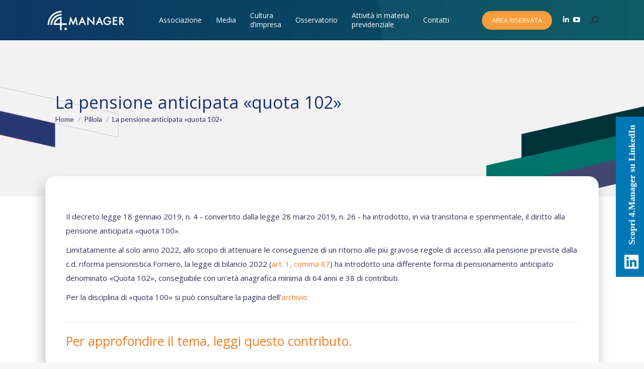

--- FILE ---
content_type: text/html;charset=UTF-8
request_url: https://www.4manager.org/pillola/la-pensione-anticipata-quota-102/
body_size: 67337
content:
<!DOCTYPE html>
<!--[if !(IE 6) | !(IE 7) | !(IE 8)  ]><!-->
<html lang="it-IT" prefix="og: http://ogp.me/ns#" class="no-js">
<!--<![endif]-->
<head>
	<meta charset="UTF-8" />
		<meta name="viewport" content="width=device-width, initial-scale=1, maximum-scale=1, user-scalable=0">
		<meta name="theme-color" content="#f99e3a"/>	<link rel="profile" href="https://gmpg.org/xfn/11" />
	<meta name='robots' content='index, follow, max-image-preview:large, max-snippet:-1, max-video-preview:-1' />
	<style>img:is([sizes="auto" i], [sizes^="auto," i]) { contain-intrinsic-size: 3000px 1500px }</style>
	
<!-- Easy Social Share Buttons for WordPress v.10.5 https://socialsharingplugin.com -->
<!-- / Easy Social Share Buttons for WordPress -->

	<title>La pensione anticipata «quota 102» - 4manager</title>
	<link rel="canonical" href="https://www.4manager.org/pillola/la-pensione-anticipata-quota-102/" />
	<meta property="og:locale" content="it_IT" />
	<meta property="og:type" content="article" />
	<meta property="og:title" content="La pensione anticipata «quota 102»" />
	<meta property="og:description" content="Il decreto legge 18 gennaio 2019, n. 4 - convertito dalla legge 28 marzo 2019, n. 26 - ha introdotto, in via transitoria e sperimentale, il diritto alla pensione anticipata «quota 100». Limitatamente al solo anno 2022, allo scopo di attenuare le conseguenze di un ritorno alle più gravose regole di accesso alla pensione previste dalla c.d. riforma pensionistica Fornero, la legge di bilancio 2022 (art. 1, comma 87) ha introdotto una differente forma di pensionamento anticipato denominato «Quota 102», conseguibile con un’età anagrafica minima di 64 anni e 38 di contributi. Per la disciplina di «quota 100» si può" />
	<meta property="og:url" content="https://www.4manager.org/pillola/la-pensione-anticipata-quota-102/" />
	<meta property="og:site_name" content="4manager" />
	<meta property="article:modified_time" content="2022-02-22T14:26:58+00:00" />
	<meta name="twitter:card" content="summary_large_image" />
	<meta name="twitter:title" content="La pensione anticipata «quota 102»" />
	<meta name="twitter:description" content="Il decreto legge 18 gennaio 2019, n. 4 - convertito dalla legge 28 marzo 2019, n. 26 - ha introdotto, in via transitoria e sperimentale, il diritto alla pensione anticipata «quota 100». Limitatamente al solo anno 2022, allo scopo di attenuare le conseguenze di un ritorno alle più gravose regole di accesso alla pensione previste dalla c.d. riforma pensionistica Fornero, la legge di bilancio 2022 (art. 1, comma 87) ha introdotto una differente forma di pensionamento anticipato denominato «Quota 102», conseguibile con un’età anagrafica minima di 64 anni e 38 di contributi. Per la disciplina di «quota 100» si può" />
	<meta name="twitter:label1" content="Tempo di lettura stimato" />
	<meta name="twitter:data1" content="1 minuto" />
	<script type="application/ld+json" class="yoast-schema-graph">{"@context":"https://schema.org","@graph":[{"@type":"WebPage","@id":"https://www.4manager.org/pillola/la-pensione-anticipata-quota-102/","url":"https://www.4manager.org/pillola/la-pensione-anticipata-quota-102/","name":"La pensione anticipata «quota 102» - 4manager","isPartOf":{"@id":"https://www.4manager.org/#website"},"datePublished":"2022-01-24T10:50:08+00:00","dateModified":"2022-02-22T14:26:58+00:00","breadcrumb":{"@id":"https://www.4manager.org/pillola/la-pensione-anticipata-quota-102/#breadcrumb"},"inLanguage":"it-IT","potentialAction":[{"@type":"ReadAction","target":["https://www.4manager.org/pillola/la-pensione-anticipata-quota-102/"]}]},{"@type":"BreadcrumbList","@id":"https://www.4manager.org/pillola/la-pensione-anticipata-quota-102/#breadcrumb","itemListElement":[{"@type":"ListItem","position":1,"name":"Home","item":"https://www.4manager.org/"},{"@type":"ListItem","position":2,"name":"Pillola","item":"https://www.4manager.org/pillola/"},{"@type":"ListItem","position":3,"name":"La pensione anticipata «quota 102»"}]},{"@type":"WebSite","@id":"https://www.4manager.org/#website","url":"https://www.4manager.org/","name":"4manager","description":"Sostiene la crescita dei manager e delle imprese","potentialAction":[{"@type":"SearchAction","target":{"@type":"EntryPoint","urlTemplate":"https://www.4manager.org/?s={search_term_string}"},"query-input":{"@type":"PropertyValueSpecification","valueRequired":true,"valueName":"search_term_string"}}],"inLanguage":"it-IT"}]}</script>


<link rel='dns-prefetch' href='//cdn.jsdelivr.net' />
<link rel='dns-prefetch' href='//fonts.googleapis.com' />
<link rel="alternate" type="application/rss+xml" title="4manager &raquo; Feed" href="https://www.4manager.org/feed/" />
<script>
window._wpemojiSettings = {"baseUrl":"https:\/\/s.w.org\/images\/core\/emoji\/16.0.1\/72x72\/","ext":".png","svgUrl":"https:\/\/s.w.org\/images\/core\/emoji\/16.0.1\/svg\/","svgExt":".svg","source":{"concatemoji":"https:\/\/www.4manager.org\/wp-includes\/js\/wp-emoji-release.min.js"}};
/*! This file is auto-generated */
!function(s,n){var o,i,e;function c(e){try{var t={supportTests:e,timestamp:(new Date).valueOf()};sessionStorage.setItem(o,JSON.stringify(t))}catch(e){}}function p(e,t,n){e.clearRect(0,0,e.canvas.width,e.canvas.height),e.fillText(t,0,0);var t=new Uint32Array(e.getImageData(0,0,e.canvas.width,e.canvas.height).data),a=(e.clearRect(0,0,e.canvas.width,e.canvas.height),e.fillText(n,0,0),new Uint32Array(e.getImageData(0,0,e.canvas.width,e.canvas.height).data));return t.every(function(e,t){return e===a[t]})}function u(e,t){e.clearRect(0,0,e.canvas.width,e.canvas.height),e.fillText(t,0,0);for(var n=e.getImageData(16,16,1,1),a=0;a<n.data.length;a++)if(0!==n.data[a])return!1;return!0}function f(e,t,n,a){switch(t){case"flag":return n(e,"\ud83c\udff3\ufe0f\u200d\u26a7\ufe0f","\ud83c\udff3\ufe0f\u200b\u26a7\ufe0f")?!1:!n(e,"\ud83c\udde8\ud83c\uddf6","\ud83c\udde8\u200b\ud83c\uddf6")&&!n(e,"\ud83c\udff4\udb40\udc67\udb40\udc62\udb40\udc65\udb40\udc6e\udb40\udc67\udb40\udc7f","\ud83c\udff4\u200b\udb40\udc67\u200b\udb40\udc62\u200b\udb40\udc65\u200b\udb40\udc6e\u200b\udb40\udc67\u200b\udb40\udc7f");case"emoji":return!a(e,"\ud83e\udedf")}return!1}function g(e,t,n,a){var r="undefined"!=typeof WorkerGlobalScope&&self instanceof WorkerGlobalScope?new OffscreenCanvas(300,150):s.createElement("canvas"),o=r.getContext("2d",{willReadFrequently:!0}),i=(o.textBaseline="top",o.font="600 32px Arial",{});return e.forEach(function(e){i[e]=t(o,e,n,a)}),i}function t(e){var t=s.createElement("script");t.src=e,t.defer=!0,s.head.appendChild(t)}"undefined"!=typeof Promise&&(o="wpEmojiSettingsSupports",i=["flag","emoji"],n.supports={everything:!0,everythingExceptFlag:!0},e=new Promise(function(e){s.addEventListener("DOMContentLoaded",e,{once:!0})}),new Promise(function(t){var n=function(){try{var e=JSON.parse(sessionStorage.getItem(o));if("object"==typeof e&&"number"==typeof e.timestamp&&(new Date).valueOf()<e.timestamp+604800&&"object"==typeof e.supportTests)return e.supportTests}catch(e){}return null}();if(!n){if("undefined"!=typeof Worker&&"undefined"!=typeof OffscreenCanvas&&"undefined"!=typeof URL&&URL.createObjectURL&&"undefined"!=typeof Blob)try{var e="postMessage("+g.toString()+"("+[JSON.stringify(i),f.toString(),p.toString(),u.toString()].join(",")+"));",a=new Blob([e],{type:"text/javascript"}),r=new Worker(URL.createObjectURL(a),{name:"wpTestEmojiSupports"});return void(r.onmessage=function(e){c(n=e.data),r.terminate(),t(n)})}catch(e){}c(n=g(i,f,p,u))}t(n)}).then(function(e){for(var t in e)n.supports[t]=e[t],n.supports.everything=n.supports.everything&&n.supports[t],"flag"!==t&&(n.supports.everythingExceptFlag=n.supports.everythingExceptFlag&&n.supports[t]);n.supports.everythingExceptFlag=n.supports.everythingExceptFlag&&!n.supports.flag,n.DOMReady=!1,n.readyCallback=function(){n.DOMReady=!0}}).then(function(){return e}).then(function(){var e;n.supports.everything||(n.readyCallback(),(e=n.source||{}).concatemoji?t(e.concatemoji):e.wpemoji&&e.twemoji&&(t(e.twemoji),t(e.wpemoji)))}))}((window,document),window._wpemojiSettings);
</script>
<link rel='stylesheet' id='nouislider-css' href='https://www.4manager.org/wp-content/plugins/arforms-form-builder/css/nouislider.css' media='all' />
<style id='wp-emoji-styles-inline-css'>

	img.wp-smiley, img.emoji {
		display: inline !important;
		border: none !important;
		box-shadow: none !important;
		height: 1em !important;
		width: 1em !important;
		margin: 0 0.07em !important;
		vertical-align: -0.1em !important;
		background: none !important;
		padding: 0 !important;
	}
</style>
<style id='classic-theme-styles-inline-css'>
/*! This file is auto-generated */
.wp-block-button__link{color:#fff;background-color:#32373c;border-radius:9999px;box-shadow:none;text-decoration:none;padding:calc(.667em + 2px) calc(1.333em + 2px);font-size:1.125em}.wp-block-file__button{background:#32373c;color:#fff;text-decoration:none}
</style>
<style id='global-styles-inline-css'>
:root{--wp--preset--aspect-ratio--square: 1;--wp--preset--aspect-ratio--4-3: 4/3;--wp--preset--aspect-ratio--3-4: 3/4;--wp--preset--aspect-ratio--3-2: 3/2;--wp--preset--aspect-ratio--2-3: 2/3;--wp--preset--aspect-ratio--16-9: 16/9;--wp--preset--aspect-ratio--9-16: 9/16;--wp--preset--color--black: #000000;--wp--preset--color--cyan-bluish-gray: #abb8c3;--wp--preset--color--white: #FFF;--wp--preset--color--pale-pink: #f78da7;--wp--preset--color--vivid-red: #cf2e2e;--wp--preset--color--luminous-vivid-orange: #ff6900;--wp--preset--color--luminous-vivid-amber: #fcb900;--wp--preset--color--light-green-cyan: #7bdcb5;--wp--preset--color--vivid-green-cyan: #00d084;--wp--preset--color--pale-cyan-blue: #8ed1fc;--wp--preset--color--vivid-cyan-blue: #0693e3;--wp--preset--color--vivid-purple: #9b51e0;--wp--preset--color--accent: #f99e3a;--wp--preset--color--dark-gray: #111;--wp--preset--color--light-gray: #767676;--wp--preset--gradient--vivid-cyan-blue-to-vivid-purple: linear-gradient(135deg,rgba(6,147,227,1) 0%,rgb(155,81,224) 100%);--wp--preset--gradient--light-green-cyan-to-vivid-green-cyan: linear-gradient(135deg,rgb(122,220,180) 0%,rgb(0,208,130) 100%);--wp--preset--gradient--luminous-vivid-amber-to-luminous-vivid-orange: linear-gradient(135deg,rgba(252,185,0,1) 0%,rgba(255,105,0,1) 100%);--wp--preset--gradient--luminous-vivid-orange-to-vivid-red: linear-gradient(135deg,rgba(255,105,0,1) 0%,rgb(207,46,46) 100%);--wp--preset--gradient--very-light-gray-to-cyan-bluish-gray: linear-gradient(135deg,rgb(238,238,238) 0%,rgb(169,184,195) 100%);--wp--preset--gradient--cool-to-warm-spectrum: linear-gradient(135deg,rgb(74,234,220) 0%,rgb(151,120,209) 20%,rgb(207,42,186) 40%,rgb(238,44,130) 60%,rgb(251,105,98) 80%,rgb(254,248,76) 100%);--wp--preset--gradient--blush-light-purple: linear-gradient(135deg,rgb(255,206,236) 0%,rgb(152,150,240) 100%);--wp--preset--gradient--blush-bordeaux: linear-gradient(135deg,rgb(254,205,165) 0%,rgb(254,45,45) 50%,rgb(107,0,62) 100%);--wp--preset--gradient--luminous-dusk: linear-gradient(135deg,rgb(255,203,112) 0%,rgb(199,81,192) 50%,rgb(65,88,208) 100%);--wp--preset--gradient--pale-ocean: linear-gradient(135deg,rgb(255,245,203) 0%,rgb(182,227,212) 50%,rgb(51,167,181) 100%);--wp--preset--gradient--electric-grass: linear-gradient(135deg,rgb(202,248,128) 0%,rgb(113,206,126) 100%);--wp--preset--gradient--midnight: linear-gradient(135deg,rgb(2,3,129) 0%,rgb(40,116,252) 100%);--wp--preset--font-size--small: 13px;--wp--preset--font-size--medium: 20px;--wp--preset--font-size--large: 36px;--wp--preset--font-size--x-large: 42px;--wp--preset--spacing--20: 0.44rem;--wp--preset--spacing--30: 0.67rem;--wp--preset--spacing--40: 1rem;--wp--preset--spacing--50: 1.5rem;--wp--preset--spacing--60: 2.25rem;--wp--preset--spacing--70: 3.38rem;--wp--preset--spacing--80: 5.06rem;--wp--preset--shadow--natural: 6px 6px 9px rgba(0, 0, 0, 0.2);--wp--preset--shadow--deep: 12px 12px 50px rgba(0, 0, 0, 0.4);--wp--preset--shadow--sharp: 6px 6px 0px rgba(0, 0, 0, 0.2);--wp--preset--shadow--outlined: 6px 6px 0px -3px rgba(255, 255, 255, 1), 6px 6px rgba(0, 0, 0, 1);--wp--preset--shadow--crisp: 6px 6px 0px rgba(0, 0, 0, 1);}:where(.is-layout-flex){gap: 0.5em;}:where(.is-layout-grid){gap: 0.5em;}body .is-layout-flex{display: flex;}.is-layout-flex{flex-wrap: wrap;align-items: center;}.is-layout-flex > :is(*, div){margin: 0;}body .is-layout-grid{display: grid;}.is-layout-grid > :is(*, div){margin: 0;}:where(.wp-block-columns.is-layout-flex){gap: 2em;}:where(.wp-block-columns.is-layout-grid){gap: 2em;}:where(.wp-block-post-template.is-layout-flex){gap: 1.25em;}:where(.wp-block-post-template.is-layout-grid){gap: 1.25em;}.has-black-color{color: var(--wp--preset--color--black) !important;}.has-cyan-bluish-gray-color{color: var(--wp--preset--color--cyan-bluish-gray) !important;}.has-white-color{color: var(--wp--preset--color--white) !important;}.has-pale-pink-color{color: var(--wp--preset--color--pale-pink) !important;}.has-vivid-red-color{color: var(--wp--preset--color--vivid-red) !important;}.has-luminous-vivid-orange-color{color: var(--wp--preset--color--luminous-vivid-orange) !important;}.has-luminous-vivid-amber-color{color: var(--wp--preset--color--luminous-vivid-amber) !important;}.has-light-green-cyan-color{color: var(--wp--preset--color--light-green-cyan) !important;}.has-vivid-green-cyan-color{color: var(--wp--preset--color--vivid-green-cyan) !important;}.has-pale-cyan-blue-color{color: var(--wp--preset--color--pale-cyan-blue) !important;}.has-vivid-cyan-blue-color{color: var(--wp--preset--color--vivid-cyan-blue) !important;}.has-vivid-purple-color{color: var(--wp--preset--color--vivid-purple) !important;}.has-black-background-color{background-color: var(--wp--preset--color--black) !important;}.has-cyan-bluish-gray-background-color{background-color: var(--wp--preset--color--cyan-bluish-gray) !important;}.has-white-background-color{background-color: var(--wp--preset--color--white) !important;}.has-pale-pink-background-color{background-color: var(--wp--preset--color--pale-pink) !important;}.has-vivid-red-background-color{background-color: var(--wp--preset--color--vivid-red) !important;}.has-luminous-vivid-orange-background-color{background-color: var(--wp--preset--color--luminous-vivid-orange) !important;}.has-luminous-vivid-amber-background-color{background-color: var(--wp--preset--color--luminous-vivid-amber) !important;}.has-light-green-cyan-background-color{background-color: var(--wp--preset--color--light-green-cyan) !important;}.has-vivid-green-cyan-background-color{background-color: var(--wp--preset--color--vivid-green-cyan) !important;}.has-pale-cyan-blue-background-color{background-color: var(--wp--preset--color--pale-cyan-blue) !important;}.has-vivid-cyan-blue-background-color{background-color: var(--wp--preset--color--vivid-cyan-blue) !important;}.has-vivid-purple-background-color{background-color: var(--wp--preset--color--vivid-purple) !important;}.has-black-border-color{border-color: var(--wp--preset--color--black) !important;}.has-cyan-bluish-gray-border-color{border-color: var(--wp--preset--color--cyan-bluish-gray) !important;}.has-white-border-color{border-color: var(--wp--preset--color--white) !important;}.has-pale-pink-border-color{border-color: var(--wp--preset--color--pale-pink) !important;}.has-vivid-red-border-color{border-color: var(--wp--preset--color--vivid-red) !important;}.has-luminous-vivid-orange-border-color{border-color: var(--wp--preset--color--luminous-vivid-orange) !important;}.has-luminous-vivid-amber-border-color{border-color: var(--wp--preset--color--luminous-vivid-amber) !important;}.has-light-green-cyan-border-color{border-color: var(--wp--preset--color--light-green-cyan) !important;}.has-vivid-green-cyan-border-color{border-color: var(--wp--preset--color--vivid-green-cyan) !important;}.has-pale-cyan-blue-border-color{border-color: var(--wp--preset--color--pale-cyan-blue) !important;}.has-vivid-cyan-blue-border-color{border-color: var(--wp--preset--color--vivid-cyan-blue) !important;}.has-vivid-purple-border-color{border-color: var(--wp--preset--color--vivid-purple) !important;}.has-vivid-cyan-blue-to-vivid-purple-gradient-background{background: var(--wp--preset--gradient--vivid-cyan-blue-to-vivid-purple) !important;}.has-light-green-cyan-to-vivid-green-cyan-gradient-background{background: var(--wp--preset--gradient--light-green-cyan-to-vivid-green-cyan) !important;}.has-luminous-vivid-amber-to-luminous-vivid-orange-gradient-background{background: var(--wp--preset--gradient--luminous-vivid-amber-to-luminous-vivid-orange) !important;}.has-luminous-vivid-orange-to-vivid-red-gradient-background{background: var(--wp--preset--gradient--luminous-vivid-orange-to-vivid-red) !important;}.has-very-light-gray-to-cyan-bluish-gray-gradient-background{background: var(--wp--preset--gradient--very-light-gray-to-cyan-bluish-gray) !important;}.has-cool-to-warm-spectrum-gradient-background{background: var(--wp--preset--gradient--cool-to-warm-spectrum) !important;}.has-blush-light-purple-gradient-background{background: var(--wp--preset--gradient--blush-light-purple) !important;}.has-blush-bordeaux-gradient-background{background: var(--wp--preset--gradient--blush-bordeaux) !important;}.has-luminous-dusk-gradient-background{background: var(--wp--preset--gradient--luminous-dusk) !important;}.has-pale-ocean-gradient-background{background: var(--wp--preset--gradient--pale-ocean) !important;}.has-electric-grass-gradient-background{background: var(--wp--preset--gradient--electric-grass) !important;}.has-midnight-gradient-background{background: var(--wp--preset--gradient--midnight) !important;}.has-small-font-size{font-size: var(--wp--preset--font-size--small) !important;}.has-medium-font-size{font-size: var(--wp--preset--font-size--medium) !important;}.has-large-font-size{font-size: var(--wp--preset--font-size--large) !important;}.has-x-large-font-size{font-size: var(--wp--preset--font-size--x-large) !important;}
:where(.wp-block-post-template.is-layout-flex){gap: 1.25em;}:where(.wp-block-post-template.is-layout-grid){gap: 1.25em;}
:where(.wp-block-columns.is-layout-flex){gap: 2em;}:where(.wp-block-columns.is-layout-grid){gap: 2em;}
:root :where(.wp-block-pullquote){font-size: 1.5em;line-height: 1.6;}
</style>
<link rel='stylesheet' id='zwan-framework-css' href='https://www.4manager.org/wp-content/mu-plugins/zwan-framework/public/css/zwan-framework-public.css' media='all' />
<link rel='stylesheet' id='contact-form-7-css' href='https://www.4manager.org/wp-content/plugins/contact-form-7/includes/css/styles.css' media='all' />
<link rel='stylesheet' id='italy-html5-map-style-css' href='https://www.4manager.org/wp-content/plugins/italyhtmlmap/static/css/map.css' media='all' />
<link rel='stylesheet' id='selda-privacy-policy-css' href='https://www.4manager.org/wp-content/plugins/selda-privacy-policy/public/css/selda-privacy-policy-public.css' media='all' />
<link rel='stylesheet' id='webinar-lead-acquisition-css' href='https://www.4manager.org/wp-content/plugins/webinar-lead-acquisition/public/css/webinar-lead-acquisition-public.css' media='all' />
<link rel='stylesheet' id='the7-font-css' href='https://www.4manager.org/wp-content/themes/dt-the7/fonts/icomoon-the7-font/icomoon-the7-font.min.css' media='all' />
<link rel='stylesheet' id='the7-awesome-fonts-css' href='https://www.4manager.org/wp-content/themes/dt-the7/fonts/FontAwesome/css/all.min.css' media='all' />
<link rel='stylesheet' id='the7-Defaults-css' href='https://www.4manager.org/wp-content/uploads/smile_fonts/Defaults/Defaults.css' media='all' />
<link rel='stylesheet' id='subscribe-forms-css-css' href='https://www.4manager.org/wp-content/plugins/easy-social-share-buttons3/assets/modules/subscribe-forms.min.css' media='all' />
<link rel='stylesheet' id='click2tweet-css-css' href='https://www.4manager.org/wp-content/plugins/easy-social-share-buttons3/assets/modules/click-to-tweet.min.css' media='all' />
<link rel='stylesheet' id='easy-social-share-buttons-css' href='https://www.4manager.org/wp-content/plugins/easy-social-share-buttons3/assets/css/easy-social-share-buttons.min.css' media='all' />
<style id='easy-social-share-buttons-inline-css'>
.essb_links .essb_link_mastodon { --essb-network: #6364ff;}
</style>
<link rel='stylesheet' id='rhc-print-css-css' href='https://www.4manager.org/wp-content/plugins/calendarize-it/css/print.css' media='all' />
<link rel='stylesheet' id='calendarizeit-css' href='https://www.4manager.org/wp-content/plugins/calendarize-it/css/frontend.min.css' media='all' />
<link rel='stylesheet' id='rhc-last-minue-css' href='https://www.4manager.org/wp-content/plugins/calendarize-it/css/last_minute_fixes.css' media='all' />
<link rel='stylesheet' id='dt-web-fonts-css' href='https://fonts.googleapis.com/css?family=Roboto:400,500,600,700%7COpen+Sans:400,600,700%7CLato:400,600,700' media='all' />
<link rel='stylesheet' id='dt-main-css' href='https://www.4manager.org/wp-content/themes/dt-the7/css/main.min.css' media='all' />
<style id='dt-main-inline-css'>
body #load {
  display: block;
  height: 100%;
  overflow: hidden;
  position: fixed;
  width: 100%;
  z-index: 9901;
  opacity: 1;
  visibility: visible;
  transition: all .35s ease-out;
}
.load-wrap {
  width: 100%;
  height: 100%;
  background-position: center center;
  background-repeat: no-repeat;
  text-align: center;
  display: -ms-flexbox;
  display: -ms-flex;
  display: flex;
  -ms-align-items: center;
  -ms-flex-align: center;
  align-items: center;
  -ms-flex-flow: column wrap;
  flex-flow: column wrap;
  -ms-flex-pack: center;
  -ms-justify-content: center;
  justify-content: center;
}
.load-wrap > svg {
  position: absolute;
  top: 50%;
  left: 50%;
  transform: translate(-50%,-50%);
}
#load {
  background: var(--the7-elementor-beautiful-loading-bg,#ffffff);
  --the7-beautiful-spinner-color2: var(--the7-beautiful-spinner-color,rgba(51,51,51,0.25));
}

</style>
<link rel='stylesheet' id='the7-custom-scrollbar-css' href='https://www.4manager.org/wp-content/themes/dt-the7/lib/custom-scrollbar/custom-scrollbar.min.css' media='all' />
<link rel='stylesheet' id='the7-wpbakery-css' href='https://www.4manager.org/wp-content/themes/dt-the7/css/wpbakery.min.css' media='all' />
<link rel='stylesheet' id='the7-core-css' href='https://www.4manager.org/wp-content/plugins/dt-the7-core/assets/css/post-type.min.css' media='all' />
<link rel='stylesheet' id='the7-css-vars-css' href='https://www.4manager.org/wp-content/uploads/the7-css/css-vars.css' media='all' />
<link rel='stylesheet' id='dt-custom-css' href='https://www.4manager.org/wp-content/uploads/the7-css/custom.css' media='all' />
<link rel='stylesheet' id='dt-media-css' href='https://www.4manager.org/wp-content/uploads/the7-css/media.css' media='all' />
<link rel='stylesheet' id='the7-mega-menu-css' href='https://www.4manager.org/wp-content/uploads/the7-css/mega-menu.css' media='all' />
<link rel='stylesheet' id='the7-elements-albums-portfolio-css' href='https://www.4manager.org/wp-content/uploads/the7-css/the7-elements-albums-portfolio.css' media='all' />
<link rel='stylesheet' id='the7-elements-css' href='https://www.4manager.org/wp-content/uploads/the7-css/post-type-dynamic.css' media='all' />
<link rel='stylesheet' id='style-css' href='https://www.4manager.org/wp-content/themes/4manager/style.css' media='all' />
<link rel='stylesheet' id='arflite-forms0-css' href='https://www.4manager.org/?plugin=ARFormslite&#038;controller=settings' media='all' />
<script data-cfasync="false" src="https://www.4manager.org/wp-includes/js/jquery/jquery.min.js" id="jquery-core-js"></script>
<script data-cfasync="false" src="https://www.4manager.org/wp-includes/js/jquery/jquery-migrate.min.js" id="jquery-migrate-js"></script>
<script src="https://cdn.jsdelivr.net/npm/sweetalert2@9" id="swal-js"></script>
<script id="zwan-framework-js-extra">
var ZWAN = {"config":{"last_tab":"","force_login":"","force_login_redirect":"https:\/\/www.4manager.org\/wp-login.php","disable_gutenberg":"","disable_adminbar":"1","custom_body_classes":[""],"whitelabel":"IWS","selda_privacy_policy_menu":"","selda_privacy_policy_if":"","selda_privacy_policy_url":"https:\/\/www.industriawelfaresalute.it\/","gtm":"UA-102273525-2","gtm_config":"","dsn":"","addons_jquery_plugins":{"jquery_modal":""},"themes_the7_registered":"1","themes_the7_disable_header":"","themes_the7_disable_sidebar":"","themes_the7_breadcrumb_home_hide":"","themes_the7_breadcrumb_home_label":"","webinar_lead_acquisition_form_list":"14876","webinar_lead_acquisition_action":"redirect","webinar_lead_acquisition_redirection":"https:\/\/www.4manager.org\/intelligenza-artificiale-streaming","webinar_lead_acquisition_cookie":"intelligenza_artificiale","webinar_lead_acquisition_cookie_expiration":"3","webinar_lead_acquisition_submission_prevent_class":"#intelligenza_artificiale","zwan_plugins_calendarize_menu":"","zwan_plugins_calendarize_single_event":{"hide-event-details":""},"zwan_plugins_calendarize_calendar_inputs":[]},"URL":{"admin":"https:\/\/www.4manager.org\/wp-admin\/","admin_url":"https:\/\/www.4manager.org\/wp-admin\/","ajax_url":"https:\/\/www.4manager.org\/wp-admin\/admin-ajax.php","rest":"https:\/\/www.4manager.org\/wp-json","site":"https:\/\/www.4manager.org","site_url":"https:\/\/www.4manager.org"}};
</script>
<script src="https://www.4manager.org/wp-content/mu-plugins/zwan-framework/public/js/zwan-framework-public.js" id="zwan-framework-js"></script>
<script data-cfasync="false" src="https://www.4manager.org/wp-includes/js/dist/hooks.min.js" id="wp-hooks-js"></script>
<script data-cfasync="false" src="https://www.4manager.org/wp-includes/js/dist/i18n.min.js" id="wp-i18n-js"></script>
<script id="wp-i18n-js-after">
wp.i18n.setLocaleData( { 'text direction\u0004ltr': [ 'ltr' ] } );
</script>
<script src="https://www.4manager.org/wp-content/plugins/italyhtmlmap/static/js/jquery.nicescroll.js" id="italy-html5-map-nicescroll-js"></script>
<script src="https://www.4manager.org/wp-content/plugins/selda-privacy-policy/public/js/selda-privacy-policy-public.js" id="selda-privacy-policy-js"></script>
<script src="https://www.4manager.org/wp-content/plugins/webinar-lead-acquisition/public/js/js.cookie.min.js" id="cookie-handler-js"></script>
<script id="webinar-lead-acquisition-js-extra">
var WLA = {"url":"https:\/\/www.4manager.org\/wp-json\/selda\/webinar-lead-acquisition\/data","submissionSelector":"#intelligenza_artificiale","cookieName":"intelligenza_artificiale","cookieValue":"visited","cookieExpiration":"3","cookieDomain":"https:\/\/www.4manager.org","redirect":"https:\/\/www.4manager.org\/intelligenza-artificiale-streaming"};
</script>
<script src="https://www.4manager.org/wp-content/plugins/webinar-lead-acquisition/public/js/webinar-lead-acquisition-public.js" id="webinar-lead-acquisition-js"></script>
<script src="https://www.4manager.org/wp-content/plugins/calendarize-it/js/bootstrap.min.js" id="bootstrap-js"></script>
<script src="https://www.4manager.org/wp-content/plugins/calendarize-it/js/bootstrap-select.js" id="bootstrap-select-js"></script>
<script src="https://www.4manager.org/wp-content/plugins/calendarize-it/js/moment.js" id="rhc-moment-js"></script>
<script data-cfasync="false" src="https://www.4manager.org/wp-includes/js/jquery/ui/core.min.js" id="jquery-ui-core-js"></script>
<script data-cfasync="false" src="https://www.4manager.org/wp-includes/js/jquery/ui/accordion.min.js" id="jquery-ui-accordion-js"></script>
<script data-cfasync="false" src="https://www.4manager.org/wp-includes/js/jquery/ui/mouse.min.js" id="jquery-ui-mouse-js"></script>
<script data-cfasync="false" src="https://www.4manager.org/wp-includes/js/jquery/ui/slider.min.js" id="jquery-ui-slider-js"></script>
<script data-cfasync="false" src="https://www.4manager.org/wp-includes/js/jquery/ui/resizable.min.js" id="jquery-ui-resizable-js"></script>
<script data-cfasync="false" src="https://www.4manager.org/wp-includes/js/jquery/ui/draggable.min.js" id="jquery-ui-draggable-js"></script>
<script data-cfasync="false" src="https://www.4manager.org/wp-includes/js/jquery/ui/controlgroup.min.js" id="jquery-ui-controlgroup-js"></script>
<script data-cfasync="false" src="https://www.4manager.org/wp-includes/js/jquery/ui/checkboxradio.min.js" id="jquery-ui-checkboxradio-js"></script>
<script data-cfasync="false" src="https://www.4manager.org/wp-includes/js/jquery/ui/button.min.js" id="jquery-ui-button-js"></script>
<script data-cfasync="false" src="https://www.4manager.org/wp-includes/js/jquery/ui/dialog.min.js" id="jquery-ui-dialog-js"></script>
<script data-cfasync="false" src="https://www.4manager.org/wp-includes/js/jquery/ui/tabs.min.js" id="jquery-ui-tabs-js"></script>
<script data-cfasync="false" src="https://www.4manager.org/wp-includes/js/jquery/ui/sortable.min.js" id="jquery-ui-sortable-js"></script>
<script data-cfasync="false" src="https://www.4manager.org/wp-includes/js/jquery/ui/droppable.min.js" id="jquery-ui-droppable-js"></script>
<script data-cfasync="false" src="https://www.4manager.org/wp-includes/js/jquery/ui/datepicker.min.js" id="jquery-ui-datepicker-js"></script>
<script id="jquery-ui-datepicker-js-after">
jQuery(function(jQuery){jQuery.datepicker.setDefaults({"closeText":"Chiudi","currentText":"Oggi","monthNames":["Gennaio","Febbraio","Marzo","Aprile","Maggio","Giugno","Luglio","Agosto","Settembre","Ottobre","Novembre","Dicembre"],"monthNamesShort":["Gen","Feb","Mar","Apr","Mag","Giu","Lug","Ago","Set","Ott","Nov","Dic"],"nextText":"Prossimo","prevText":"Precedente","dayNames":["domenica","luned\u00ec","marted\u00ec","mercoled\u00ec","gioved\u00ec","venerd\u00ec","sabato"],"dayNamesShort":["Dom","Lun","Mar","Mer","Gio","Ven","Sab"],"dayNamesMin":["D","L","M","M","G","V","S"],"dateFormat":"d MM yy","firstDay":1,"isRTL":false});});
</script>
<script data-cfasync="false" src="https://www.4manager.org/wp-includes/js/jquery/ui/menu.min.js" id="jquery-ui-menu-js"></script>
<script data-cfasync="false" src="https://www.4manager.org/wp-includes/js/dist/dom-ready.min.js" id="wp-dom-ready-js"></script>
<script id="wp-a11y-js-translations">
( function( domain, translations ) {
	var localeData = translations.locale_data[ domain ] || translations.locale_data.messages;
	localeData[""].domain = domain;
	wp.i18n.setLocaleData( localeData, domain );
} )( "default", {"translation-revision-date":"2025-07-11 21:26:12+0000","generator":"GlotPress\/4.0.1","domain":"messages","locale_data":{"messages":{"":{"domain":"messages","plural-forms":"nplurals=2; plural=n != 1;","lang":"it"},"Notifications":["Notifiche"]}},"comment":{"reference":"wp-includes\/js\/dist\/a11y.js"}} );
</script>
<script data-cfasync="false" src="https://www.4manager.org/wp-includes/js/dist/a11y.min.js" id="wp-a11y-js"></script>
<script data-cfasync="false" src="https://www.4manager.org/wp-includes/js/jquery/ui/autocomplete.min.js" id="jquery-ui-autocomplete-js"></script>
<script src="https://www.4manager.org/wp-content/plugins/calendarize-it/js/deprecated.js" id="jquery-ui-wp-js"></script>
<script id="calendarize-js-extra">
var RHC = {"ajaxurl":"https:\/\/www.4manager.org\/","mobile_width":"480","last_modified":"739bcfa37252c1d32dd150676c1c43e8","tooltip_details":[],"visibility_check":"1","gmt_offset":"1","disable_event_link":"0","rhc_options":{}};
</script>
<script src="https://www.4manager.org/wp-content/plugins/calendarize-it/js/frontend.min.js" id="calendarize-js"></script>
<script src="https://maps.google.com/maps/api/js?libraries=places&amp;key=AIzaSyBMOByymF63wWZVRbrwtvHHEO5IfEb513Q" id="google-api3-js"></script>
<script src="https://www.4manager.org/wp-content/plugins/calendarize-it/js/rhc_gmap3.js" id="rhc_gmap3-js"></script>
<script id="dt-above-fold-js-extra">
var dtLocal = {"themeUrl":"https:\/\/www.4manager.org\/wp-content\/themes\/dt-the7","passText":"Per visualizzare questo post protetto, inserisci la password qui sotto:","moreButtonText":{"loading":"Caricamento...","loadMore":"Carica ancora"},"postID":"11024","ajaxurl":"https:\/\/www.4manager.org\/wp-admin\/admin-ajax.php","REST":{"baseUrl":"https:\/\/www.4manager.org\/wp-json\/the7\/v1","endpoints":{"sendMail":"\/send-mail"}},"contactMessages":{"required":"One or more fields have an error. Please check and try again.","terms":"Accetta la privacy policy.","fillTheCaptchaError":"Riempi il captcha."},"captchaSiteKey":"","ajaxNonce":"759907e3c0","pageData":"","themeSettings":{"smoothScroll":"off","lazyLoading":false,"desktopHeader":{"height":80},"ToggleCaptionEnabled":"disabled","ToggleCaption":"Navigation","floatingHeader":{"showAfter":94,"showMenu":true,"height":80,"logo":{"showLogo":true,"html":"<img class=\" preload-me\" src=\"https:\/\/www.4manager.org\/wp-content\/uploads\/2020\/06\/logo_4.manager_bianco.png\" srcset=\"https:\/\/www.4manager.org\/wp-content\/uploads\/2020\/06\/logo_4.manager_bianco.png 200w, https:\/\/www.4manager.org\/wp-content\/uploads\/2020\/06\/logo_4.manager_bianco@2x.png 400w\" width=\"200\" height=\"50\"   sizes=\"200px\" alt=\"4manager\" \/>","url":"https:\/\/www.4manager.org\/"}},"topLine":{"floatingTopLine":{"logo":{"showLogo":false,"html":""}}},"mobileHeader":{"firstSwitchPoint":1040,"secondSwitchPoint":778,"firstSwitchPointHeight":60,"secondSwitchPointHeight":60,"mobileToggleCaptionEnabled":"disabled","mobileToggleCaption":"Menu"},"stickyMobileHeaderFirstSwitch":{"logo":{"html":"<img class=\" preload-me\" src=\"https:\/\/www.4manager.org\/wp-content\/uploads\/2020\/06\/logo_4.manager.png\" srcset=\"https:\/\/www.4manager.org\/wp-content\/uploads\/2020\/06\/logo_4.manager.png 200w, https:\/\/www.4manager.org\/wp-content\/uploads\/2020\/06\/logo_4.manager@2x.png 400w\" width=\"200\" height=\"61\"   sizes=\"200px\" alt=\"4manager\" \/>"}},"stickyMobileHeaderSecondSwitch":{"logo":{"html":"<img class=\" preload-me\" src=\"https:\/\/www.4manager.org\/wp-content\/uploads\/2020\/06\/logo_4.manager.png\" srcset=\"https:\/\/www.4manager.org\/wp-content\/uploads\/2020\/06\/logo_4.manager.png 200w, https:\/\/www.4manager.org\/wp-content\/uploads\/2020\/06\/logo_4.manager@2x.png 400w\" width=\"200\" height=\"61\"   sizes=\"200px\" alt=\"4manager\" \/>"}},"sidebar":{"switchPoint":992},"boxedWidth":"1280px"},"VCMobileScreenWidth":"768"};
var dtShare = {"shareButtonText":{"facebook":"Condividi su Facebook","twitter":"Share on X","pinterest":"Pin it","linkedin":"Condividi su Linkedin","whatsapp":"Condividi su Whatsapp"},"overlayOpacity":"85"};
</script>
<script src="https://www.4manager.org/wp-content/themes/dt-the7/js/above-the-fold.min.js" id="dt-above-fold-js"></script>
<script></script><script id="essb-inline-js"></script><link rel='shortlink' href='https://www.4manager.org/?p=11024' />
		<!-- Global site tag (gtag.js) - Google Analytics -->
		<script async src="https://www.googletagmanager.com/gtag/js?id=UA-102273525-2"></script>
		<script>
		  window.dataLayer = window.dataLayer || [];
		  function gtag(){dataLayer.push(arguments);}
		  gtag('js', new Date());

		  gtag('config', 'UA-102273525-2', {});
		</script>
		
<!-- Start cookieyes banner --> <script id="cookieyes" type="text/javascript" src="https://cdn-cookieyes.com/client_data/4d4f613d9710cf9c8d7673bf/script.js"></script> <!-- End cookieyes banner --><script type='text/javascript'>
				jQuery(document).ready(function($) {
				var ult_smooth_speed = 480;
				var ult_smooth_step = 80;
				$('html').attr('data-ult_smooth_speed',ult_smooth_speed).attr('data-ult_smooth_step',ult_smooth_step);
				});
			</script>        <div class="fab-wrapper">
            <a target="_blank" href="https://www.linkedin.com/company/4-manager/?originalSubdomain=it">
                <img class="fab-image" src="/wp-content/uploads/2020/10/logo-linkedin.png" width="30px">
                <span> Scopri 4.Manager su LinkedIn</span>
            </a>
        </div>

<style data-type="vc_custom-css">iframe {
    display: none;
}

h3.vc_custom_heading.vc_custom_1591180127469 {
    display: none;
}</style><script type="text/javascript" id="the7-loader-script">
document.addEventListener("DOMContentLoaded", function(event) {
	var load = document.getElementById("load");
	if(!load.classList.contains('loader-removed')){
		var removeLoading = setTimeout(function() {
			load.className += " loader-removed";
		}, 300);
	}
});
</script>
		<link rel="icon" href="https://www.4manager.org/wp-content/uploads/2020/06/favicon.png" type="image/png" sizes="16x16"/><link rel="icon" href="https://www.4manager.org/wp-content/uploads/2020/06/favicon@2x.png" type="image/png" sizes="32x32"/><script>function setREVStartSize(e){
			//window.requestAnimationFrame(function() {
				window.RSIW = window.RSIW===undefined ? window.innerWidth : window.RSIW;
				window.RSIH = window.RSIH===undefined ? window.innerHeight : window.RSIH;
				try {
					var pw = document.getElementById(e.c).parentNode.offsetWidth,
						newh;
					pw = pw===0 || isNaN(pw) || (e.l=="fullwidth" || e.layout=="fullwidth") ? window.RSIW : pw;
					e.tabw = e.tabw===undefined ? 0 : parseInt(e.tabw);
					e.thumbw = e.thumbw===undefined ? 0 : parseInt(e.thumbw);
					e.tabh = e.tabh===undefined ? 0 : parseInt(e.tabh);
					e.thumbh = e.thumbh===undefined ? 0 : parseInt(e.thumbh);
					e.tabhide = e.tabhide===undefined ? 0 : parseInt(e.tabhide);
					e.thumbhide = e.thumbhide===undefined ? 0 : parseInt(e.thumbhide);
					e.mh = e.mh===undefined || e.mh=="" || e.mh==="auto" ? 0 : parseInt(e.mh,0);
					if(e.layout==="fullscreen" || e.l==="fullscreen")
						newh = Math.max(e.mh,window.RSIH);
					else{
						e.gw = Array.isArray(e.gw) ? e.gw : [e.gw];
						for (var i in e.rl) if (e.gw[i]===undefined || e.gw[i]===0) e.gw[i] = e.gw[i-1];
						e.gh = e.el===undefined || e.el==="" || (Array.isArray(e.el) && e.el.length==0)? e.gh : e.el;
						e.gh = Array.isArray(e.gh) ? e.gh : [e.gh];
						for (var i in e.rl) if (e.gh[i]===undefined || e.gh[i]===0) e.gh[i] = e.gh[i-1];
											
						var nl = new Array(e.rl.length),
							ix = 0,
							sl;
						e.tabw = e.tabhide>=pw ? 0 : e.tabw;
						e.thumbw = e.thumbhide>=pw ? 0 : e.thumbw;
						e.tabh = e.tabhide>=pw ? 0 : e.tabh;
						e.thumbh = e.thumbhide>=pw ? 0 : e.thumbh;
						for (var i in e.rl) nl[i] = e.rl[i]<window.RSIW ? 0 : e.rl[i];
						sl = nl[0];
						for (var i in nl) if (sl>nl[i] && nl[i]>0) { sl = nl[i]; ix=i;}
						var m = pw>(e.gw[ix]+e.tabw+e.thumbw) ? 1 : (pw-(e.tabw+e.thumbw)) / (e.gw[ix]);
						newh =  (e.gh[ix] * m) + (e.tabh + e.thumbh);
					}
					var el = document.getElementById(e.c);
					if (el!==null && el) el.style.height = newh+"px";
					el = document.getElementById(e.c+"_wrapper");
					if (el!==null && el) {
						el.style.height = newh+"px";
						el.style.display = "block";
					}
				} catch(e){
					console.log("Failure at Presize of Slider:" + e)
				}
			//});
		  };</script>
		<style id="wp-custom-css">
			/*Detail title*/
.title {
	font-weight:600;
}
.title:before {
    content: ".";
    font-size: 80px;
    color: #007167;
		margin-right:5px;
}


.fc-event-inner {
    background: rgb(255, 221, 0) !important;
    color: #000 !important;
}

.fc-event {
     border: 0 !important;
}
span.fc-event-time {
    display: none;
}

.fc-event-title { 
    line-height: 10px !important;
}

#eu-cookie-bar {
	font-size: 15px !important;
	padding: 11px 0px 11px 0px !important
}


/*Box*/
.box {
    background: #fff;
    border-radius: 15px;
    padding: 20px;
    box-shadow: -3px 15px 25px 0 #1111114a;
    display: flex;
    transition: transform .2s;
    height: 120px;
    justify-content: space-between;
    align-items: center;
}

.box:hover {
    transform: scale(1.1);
}



.descrizione h2 {
    font-weight: 600;
    text-transform: uppercase;
    font-size: 20px;
    line-height: 24px;
}

.descrizione p {
    font-size: 15px !important;
    line-height: 24px;
    color: #32325d;
    width: 100%;
}


/*breadcrumbs*/
.menu a {

    color: #c585b9;
    text-transform: uppercase;
    font-size: 15px;
    font-weight: 700;
}

.menu {
    text-align: right;
}

.item-video, .item-comunicati, .item-stampa{
    border-radius:20px !important;
}

/* Template: Dettaglio evento */
.events-template-default #content {
	padding: 0 25px;
}
.events-template-default .shadow {
	border-radius: 20px;
}

.events-template-default img.attachment- {
	margin: -20px 0 20px;
	border-radius: 20px 20px 0 0;
}
.events-template-default .rhc-title {
	margin-bottom: 10px;
	color: #f99f3a;
	text-transform: uppercase;
	font-weight: bold !important;
	font-size: 21px !important;
}
.events-template-default .rhc-info-cell {
	margin: 5px 0;
}

.vc_btn3.vc_btn3-style-custom {
    background-image: none !important;

}

select#post-type {
    margin-bottom: 0px !important;
}

.rhc-organizer-details .fe-extrainfo-label {
    display: none;
}

.label_organizer{
	margin-bottom:-6px !important;
  margin-top:15px !important;
}		</style>
		<noscript><style> .wpb_animate_when_almost_visible { opacity: 1; }</style></noscript><style id='the7-custom-inline-css' type='text/css'>
.sub-nav .menu-item i.fa,
.sub-nav .menu-item i.fas,
.sub-nav .menu-item i.far,
.sub-nav .menu-item i.fab {
	text-align: center;
	width: 1.25em;
}
</style>
<meta property="og:title" content="La pensione anticipata «quota 102»" />
<meta property="og:description" content="" />
</head>
<body data-rsssl=1 id="the7-body" class="wp-singular pillola-template-default single single-pillola postid-11024 wp-embed-responsive wp-theme-dt-the7 wp-child-theme-4manager  the7-core-ver-2.7.11 no-comments dt-responsive-on right-mobile-menu-close-icon ouside-menu-close-icon mobile-hamburger-close-bg-enable mobile-hamburger-close-bg-hover-enable fade-medium-mobile-menu-close-icon fade-medium-menu-close-icon srcset-enabled btn-flat custom-btn-color custom-btn-hover-color phantom-sticky phantom-shadow-decoration phantom-custom-logo-on sticky-mobile-header top-header first-switch-logo-left first-switch-menu-right second-switch-logo-left second-switch-menu-right right-mobile-menu layzr-loading-on popup-message-style the7-ver-12.6.0 dt-fa-compatibility essb-10.5 wpb-js-composer js-comp-ver-8.5 vc_responsive">
<div id="load" class="spinner-loader">
	<div class="load-wrap"><style type="text/css">
    [class*="the7-spinner-animate-"]{
        animation: spinner-animation 1s cubic-bezier(1,1,1,1) infinite;
        x:46.5px;
        y:40px;
        width:7px;
        height:20px;
        fill:var(--the7-beautiful-spinner-color2);
        opacity: 0.2;
    }
    .the7-spinner-animate-2{
        animation-delay: 0.083s;
    }
    .the7-spinner-animate-3{
        animation-delay: 0.166s;
    }
    .the7-spinner-animate-4{
         animation-delay: 0.25s;
    }
    .the7-spinner-animate-5{
         animation-delay: 0.33s;
    }
    .the7-spinner-animate-6{
         animation-delay: 0.416s;
    }
    .the7-spinner-animate-7{
         animation-delay: 0.5s;
    }
    .the7-spinner-animate-8{
         animation-delay: 0.58s;
    }
    .the7-spinner-animate-9{
         animation-delay: 0.666s;
    }
    .the7-spinner-animate-10{
         animation-delay: 0.75s;
    }
    .the7-spinner-animate-11{
        animation-delay: 0.83s;
    }
    .the7-spinner-animate-12{
        animation-delay: 0.916s;
    }
    @keyframes spinner-animation{
        from {
            opacity: 1;
        }
        to{
            opacity: 0;
        }
    }
</style>
<svg width="75px" height="75px" xmlns="http://www.w3.org/2000/svg" viewBox="0 0 100 100" preserveAspectRatio="xMidYMid">
	<rect class="the7-spinner-animate-1" rx="5" ry="5" transform="rotate(0 50 50) translate(0 -30)"></rect>
	<rect class="the7-spinner-animate-2" rx="5" ry="5" transform="rotate(30 50 50) translate(0 -30)"></rect>
	<rect class="the7-spinner-animate-3" rx="5" ry="5" transform="rotate(60 50 50) translate(0 -30)"></rect>
	<rect class="the7-spinner-animate-4" rx="5" ry="5" transform="rotate(90 50 50) translate(0 -30)"></rect>
	<rect class="the7-spinner-animate-5" rx="5" ry="5" transform="rotate(120 50 50) translate(0 -30)"></rect>
	<rect class="the7-spinner-animate-6" rx="5" ry="5" transform="rotate(150 50 50) translate(0 -30)"></rect>
	<rect class="the7-spinner-animate-7" rx="5" ry="5" transform="rotate(180 50 50) translate(0 -30)"></rect>
	<rect class="the7-spinner-animate-8" rx="5" ry="5" transform="rotate(210 50 50) translate(0 -30)"></rect>
	<rect class="the7-spinner-animate-9" rx="5" ry="5" transform="rotate(240 50 50) translate(0 -30)"></rect>
	<rect class="the7-spinner-animate-10" rx="5" ry="5" transform="rotate(270 50 50) translate(0 -30)"></rect>
	<rect class="the7-spinner-animate-11" rx="5" ry="5" transform="rotate(300 50 50) translate(0 -30)"></rect>
	<rect class="the7-spinner-animate-12" rx="5" ry="5" transform="rotate(330 50 50) translate(0 -30)"></rect>
</svg></div>
</div>
<div id="page" >
	<a class="skip-link screen-reader-text" href="#content">Vai ai contenuti</a>

<div class="masthead inline-header center widgets shadow-mobile-header-decoration small-mobile-menu-icon dt-parent-menu-clickable show-sub-menu-on-hover show-device-logo show-mobile-logo"  role="banner">

	<div class="top-bar full-width-line top-bar-empty top-bar-line-hide">
	<div class="top-bar-bg" ></div>
	<div class="mini-widgets left-widgets"></div><div class="mini-widgets right-widgets"></div></div>

	<header class="header-bar">

		<div class="branding">
	<div id="site-title" class="assistive-text">4manager</div>
	<div id="site-description" class="assistive-text">Sostiene la crescita dei manager e delle imprese</div>
	<a class="" href="https://www.4manager.org/"><img class=" preload-me" src="https://www.4manager.org/wp-content/uploads/2020/06/logo_4.manager_bianco.png" srcset="https://www.4manager.org/wp-content/uploads/2020/06/logo_4.manager_bianco.png 200w, https://www.4manager.org/wp-content/uploads/2020/06/logo_4.manager_bianco@2x.png 400w" width="200" height="50"   sizes="200px" alt="4manager" /><img class="mobile-logo preload-me" src="https://www.4manager.org/wp-content/uploads/2020/06/logo_4.manager.png" srcset="https://www.4manager.org/wp-content/uploads/2020/06/logo_4.manager.png 200w, https://www.4manager.org/wp-content/uploads/2020/06/logo_4.manager@2x.png 400w" width="200" height="61"   sizes="200px" alt="4manager" /></a></div>

		<ul id="primary-menu" class="main-nav level-arrows-on outside-item-remove-margin"><li class="menu-item menu-item-type-post_type menu-item-object-page menu-item-5611 first depth-0"><a href='https://www.4manager.org/associazione/' data-level='1' data-ps2id-api='true'><span class="menu-item-text"><span class="menu-text">Associazione</span></span></a></li> <li class="menu-item menu-item-type-post_type menu-item-object-page menu-item-5667 depth-0"><a href='https://www.4manager.org/pressroom/' data-level='1' data-ps2id-api='true'><span class="menu-item-text"><span class="menu-text">Media</span></span></a></li> <li class="menu-item menu-item-type-post_type menu-item-object-page menu-item-13837 depth-0"><a href='https://www.4manager.org/attivita/' data-level='1' data-ps2id-api='true'><span class="menu-item-text"><span class="menu-text">Cultura <br> d’impresa</span></span></a></li> <li class="menu-item menu-item-type-post_type menu-item-object-page menu-item-5364 depth-0"><a href='https://www.4manager.org/osservatorio-sulle-competenze-manageriali/' data-level='1' data-ps2id-api='true'><span class="menu-item-text"><span class="menu-text">Osservatorio</span></span></a></li> <li class="menu-item menu-item-type-post_type menu-item-object-page menu-item-5831 depth-0"><a href='https://www.4manager.org/assistenza-previdenziale/' data-level='1' data-ps2id-api='true'><span class="menu-item-text"><span class="menu-text">Attività in materia<br> previdenziale</span></span></a></li> <li class="menu-item menu-item-type-post_type menu-item-object-page menu-item-7197 last depth-0"><a href='https://www.4manager.org/contatti/' data-level='1' data-ps2id-api='true'><span class="menu-item-text"><span class="menu-text">Contatti</span></span></a></li> </ul>
		<div class="mini-widgets"><a href="/area-riservata/" class="microwidget-btn mini-button header-elements-button-1 show-on-desktop near-logo-first-switch in-menu-second-switch microwidget-btn-bg-on microwidget-btn-hover-bg-on border-off hover-border-on btn-icon-align-right" target="_blank"><span>AREA RISERVATA</span></a><div class="soc-ico show-on-desktop in-top-bar-right in-menu-second-switch disabled-bg disabled-border border-off hover-disabled-bg hover-disabled-border  hover-border-off"><a title="Linkedin page opens in new window" href="https://www.linkedin.com/company/4-manager/?originalSubdomain=it" target="_blank" class="linkedin"><span class="soc-font-icon"></span><span class="screen-reader-text">Linkedin page opens in new window</span></a><a title="YouTube page opens in new window" href="https://www.youtube.com/channel/UC8wN5ijHRFOB5kBCTb-1NSw" target="_blank" class="you-tube"><span class="soc-font-icon"></span><span class="screen-reader-text">YouTube page opens in new window</span></a></div><div class="mini-search show-on-desktop near-logo-first-switch near-logo-second-switch popup-search custom-icon"><form class="searchform mini-widget-searchform" role="search" method="get" action="https://www.4manager.org/">

	<div class="screen-reader-text">Cerca:</div>

	
		<a href="" class="submit text-disable"><i class=" mw-icon the7-mw-icon-search-bold"></i></a>
		<div class="popup-search-wrap">
			<input type="text" aria-label="Search" class="field searchform-s" name="s" value="" placeholder="Cosa stai cercando..." title="Search form"/>
			<a href="" class="search-icon"><i class="icomoon-the7-font-icon-gallery-011-2"></i></a>
		</div>

			<input type="submit" class="assistive-text searchsubmit" value="Vai!"/>
</form>
</div></div>
	</header>

</div>
<div role="navigation" aria-label="Main Menu" class="dt-mobile-header mobile-menu-show-divider">
	<div class="dt-close-mobile-menu-icon" aria-label="Close" role="button" tabindex="0"><div class="close-line-wrap"><span class="close-line"></span><span class="close-line"></span><span class="close-line"></span></div></div>	<ul id="mobile-menu" class="mobile-main-nav">
		<li class="menu-item menu-item-type-post_type menu-item-object-page menu-item-5611 first depth-0"><a href='https://www.4manager.org/associazione/' data-level='1' data-ps2id-api='true'><span class="menu-item-text"><span class="menu-text">Associazione</span></span></a></li> <li class="menu-item menu-item-type-post_type menu-item-object-page menu-item-5667 depth-0"><a href='https://www.4manager.org/pressroom/' data-level='1' data-ps2id-api='true'><span class="menu-item-text"><span class="menu-text">Media</span></span></a></li> <li class="menu-item menu-item-type-post_type menu-item-object-page menu-item-13837 depth-0"><a href='https://www.4manager.org/attivita/' data-level='1' data-ps2id-api='true'><span class="menu-item-text"><span class="menu-text">Cultura <br> d’impresa</span></span></a></li> <li class="menu-item menu-item-type-post_type menu-item-object-page menu-item-5364 depth-0"><a href='https://www.4manager.org/osservatorio-sulle-competenze-manageriali/' data-level='1' data-ps2id-api='true'><span class="menu-item-text"><span class="menu-text">Osservatorio</span></span></a></li> <li class="menu-item menu-item-type-post_type menu-item-object-page menu-item-5831 depth-0"><a href='https://www.4manager.org/assistenza-previdenziale/' data-level='1' data-ps2id-api='true'><span class="menu-item-text"><span class="menu-text">Attività in materia<br> previdenziale</span></span></a></li> <li class="menu-item menu-item-type-post_type menu-item-object-page menu-item-7197 last depth-0"><a href='https://www.4manager.org/contatti/' data-level='1' data-ps2id-api='true'><span class="menu-item-text"><span class="menu-text">Contatti</span></span></a></li> 	</ul>
	<div class='mobile-mini-widgets-in-menu'></div>
</div>


		<div class="page-title content-left solid-bg page-title-responsive-enabled bg-img-enabled title-outline-decoration">
			<div class="wf-wrap">

				<div class="page-title-head hgroup"><h1 class="entry-title">La pensione anticipata «quota 102»</h1></div><div class="page-title-breadcrumbs"><div class="assistive-text">Tu sei qui:</div><ol class="breadcrumbs text-small" itemscope itemtype="https://schema.org/BreadcrumbList"><li itemprop="itemListElement" itemscope itemtype="https://schema.org/ListItem"><a itemprop="item" href="https://www.4manager.org/" title="Home"><span itemprop="name">Home</span></a><meta itemprop="position" content="1" /></li><li itemprop="itemListElement" itemscope itemtype="https://schema.org/ListItem"><a itemprop="item" href="https://www.4manager.org/pillola/" title="Pillola"><span itemprop="name">Pillola</span></a><meta itemprop="position" content="2" /></li><li class="current" itemprop="itemListElement" itemscope itemtype="https://schema.org/ListItem"><span itemprop="name">La pensione anticipata «quota 102»</span><meta itemprop="position" content="3" /></li></ol></div>			</div>
		</div>

		

<div id="main" class="sidebar-none sidebar-divider-vertical">

	
	<div class="main-gradient"></div>
	<div class="wf-wrap">
	<div class="wf-container-main">

	

            <div id="content" class="content" role="main">

                
<div class="vc_row wpb_row vc_row-fluid vc_column-gap-35"><div class="wpb_column vc_column_container vc_col-sm-12"><div class="vc_column-inner"><div class="wpb_wrapper">


	<div class="wpb_text_column wpb_content_element " >
		<div class="wpb_wrapper">
			<p><!--                CONTENT POST --><br />
Il decreto legge 18 gennaio 2019, n. 4 - convertito dalla legge 28 marzo 2019, n. 26 - ha introdotto, in via transitoria e sperimentale, il diritto alla pensione anticipata «quota 100».</p>
<p>Limitatamente al solo anno 2022, allo scopo di attenuare le conseguenze di un ritorno alle più gravose regole di accesso alla pensione previste dalla c.d. riforma pensionistica Fornero, la legge di bilancio 2022 (<a href="https://www.normattiva.it/atto/caricaDettaglioAtto?atto.dataPubblicazioneGazzetta=2021-12-31&amp;atto.codiceRedazionale=21G00256&amp;atto.articolo.numero=0&amp;atto.articolo.sottoArticolo=1&amp;atto.articolo.sottoArticolo1=10&amp;qId=&amp;tabID=0.5510018254011899&amp;title=lbl.dettaglioAtto">art. 1, comma 87</a>) ha introdotto una differente forma di pensionamento anticipato denominato «Quota 102», conseguibile con un’età anagrafica minima di 64 anni e 38 di contributi.</p>
<p>Per la disciplina di «quota 100» si può consultare la pagina dell’<a href="https://www.4manager.org/archivio-pillole/" target="_blank" rel="noopener">archivio</a></p>

		</div>
	</div>


    <div class="vc_separator wpb_content_element vc_separator_align_center vc_sep_width_100 vc_sep_pos_align_center vc_separator_no_text vc_sep_color_grey vc_custom_1557158048250 wpb_content_element  vc_custom_1557158048250 wpb_content_element" ><span class="vc_sep_holder vc_sep_holder_l"><span class="vc_sep_line"></span></span><span class="vc_sep_holder vc_sep_holder_r"><span class="vc_sep_line"></span></span>
</div>

    <div class="vc_row wpb_row vc_inner vc_row-fluid">
    <div class="wpb_column vc_column_container vc_col-sm-12"><div class="vc_column-inner"><div class="wpb_wrapper">

    <a style="margin-top: 20px; font: var(--the7-h3-font);" href="https://www.4manager.org/wp-content/uploads/2022/01/La-pensione-anticipata-QUOTA-102-1.pdf" target="_blank">
        Per approfondire il tema, leggi questo contributo.
    </a>


    </div></div></div>
    </div>


</div></div></div>
</div>

<style>
    .vc_custom_1557158048250 {
        margin-top: 21px !important;
        margin-bottom: 25px !important;
    }

    .vc_custom_1591180127469 {
        margin-bottom: 30px !important;
    }
</style>


            </div><!-- #content -->

            
			</div><!-- .wf-container -->
		</div><!-- .wf-wrap -->

	
	</div><!-- #main -->

	


	<!-- !Footer -->
	<footer id="footer" class="footer solid-bg">

		
<!-- !Bottom-bar -->
<div id="bottom-bar" class="logo-left" role="contentinfo">
    <div class="wf-wrap">
        <div class="wf-container-bottom">

			<div id="branding-bottom"><a class="" href="https://www.4manager.org/"><img class=" preload-me" src="https://www.4manager.org/wp-content/uploads/2020/06/4manager-logo-footer.png" srcset="https://www.4manager.org/wp-content/uploads/2020/06/4manager-logo-footer.png 66w" width="66" height="74"   sizes="66px" alt="4manager" /></a></div>
                <div class="wf-float-left">

					Copyright © 2019 | 4.Manager è un progetto di Confindustria e Federmanager <br>
Viale della Astronomia, 30 – 00144 Roma | C.F. 97950120580 <br>
<a href="/informativa-privacy/">Informativa sulla Privacy</a> |<a href="/informativa-cookies/"> Informativa sui Cookie </a> | <a href="/contatti/">Contatti</a>
                </div>

			
            <div class="wf-float-right">

				<div class="bottom-text-block"><p><a href="https://www.confindustria.it" style="    margin-right: 20px;"><img src="https://www.4manager.org/wp-content/uploads/2019/05/LOGO-CONF_VERT.png" width="120px"></a><a href="https://www.federmanager.it" " style="    margin-right: 20px;"><img src="https://www.4manager.org/wp-content/uploads/2019/05/LOGO-FEDERMANAGER_VER.png"width="120px"></a></p>
</div>
            </div>

        </div><!-- .wf-container-bottom -->
    </div><!-- .wf-wrap -->
</div><!-- #bottom-bar -->
	</footer><!-- #footer -->

<a href="#" class="scroll-top"><svg version="1.1" xmlns="http://www.w3.org/2000/svg" xmlns:xlink="http://www.w3.org/1999/xlink" x="0px" y="0px"
	 viewBox="0 0 16 16" style="enable-background:new 0 0 16 16;" xml:space="preserve">
<path d="M11.7,6.3l-3-3C8.5,3.1,8.3,3,8,3c0,0,0,0,0,0C7.7,3,7.5,3.1,7.3,3.3l-3,3c-0.4,0.4-0.4,1,0,1.4c0.4,0.4,1,0.4,1.4,0L7,6.4
	V12c0,0.6,0.4,1,1,1s1-0.4,1-1V6.4l1.3,1.3c0.4,0.4,1,0.4,1.4,0C11.9,7.5,12,7.3,12,7S11.9,6.5,11.7,6.3z"/>
</svg><span class="screen-reader-text">Torna su</span></a>

</div><!-- #page -->


		<script>
			window.RS_MODULES = window.RS_MODULES || {};
			window.RS_MODULES.modules = window.RS_MODULES.modules || {};
			window.RS_MODULES.waiting = window.RS_MODULES.waiting || [];
			window.RS_MODULES.defered = true;
			window.RS_MODULES.moduleWaiting = window.RS_MODULES.moduleWaiting || {};
			window.RS_MODULES.type = 'compiled';
		</script>
		<script type="speculationrules">
{"prefetch":[{"source":"document","where":{"and":[{"href_matches":"\/*"},{"not":{"href_matches":["\/wp-*.php","\/wp-admin\/*","\/wp-content\/uploads\/*","\/wp-content\/*","\/wp-content\/plugins\/*","\/wp-content\/themes\/4manager\/*","\/wp-content\/themes\/dt-the7\/*","\/*\\?(.+)"]}},{"not":{"selector_matches":"a[rel~=\"nofollow\"]"}},{"not":{"selector_matches":".no-prefetch, .no-prefetch a"}}]},"eagerness":"conservative"}]}
</script>
	<script>
	    
        function arf_open_modal_box_in_nav_menu(menu_id,form_id){
	    
	    var nav_menu_link_popup_data_id = jQuery("#arf_nav_menu_link_"+form_id).find('#arf_modal_default').attr('data-link-popup-id');
	       if(nav_menu_link_popup_data_id != ""){
		      jQuery("#arf_nav_menu_link_"+form_id).find(".arform_modal_link_"+form_id+"_"+nav_menu_link_popup_data_id).trigger( "click" );
	       }
        }
	</script>
	
    <script type="text/html" id="wpb-modifications"> window.wpbCustomElement = 1; </script><link rel='stylesheet' id='fablinkedin-css' href='https://www.4manager.org/wp-content/themes/4manager/assets/css/fab-linkedin.css' media='all' />
<link rel='stylesheet' id='comunicati_stampa-css' href='https://www.4manager.org/wp-content/themes/4manager/assets/css/custom-single.css' media='all' />
<link rel='stylesheet' id='js_composer_front-css' href='https://www.4manager.org/wp-content/plugins/js_composer/assets/css/js_composer.min.css' media='all' />
<link rel='stylesheet' id='rs-plugin-settings-css' href='//www.4manager.org/wp-content/plugins/revslider/sr6/assets/css/rs6.css' media='all' />
<style id='rs-plugin-settings-inline-css'>
#rs-demo-id {}
</style>
<script src="https://www.4manager.org/wp-content/themes/dt-the7/js/main.min.js" id="dt-main-js"></script>
<script data-cfasync="false" defer src="https://www.4manager.org/wp-content/plugins/arforms-form-builder/js/nouislider.js" id="nouislider-js"></script>
<script data-cfasync="false" src="https://www.4manager.org/wp-includes/js/dist/vendor/lodash.min.js" id="lodash-js"></script>
<script id="lodash-js-after">
window.lodash = _.noConflict();
</script>
<script data-cfasync="false" src="https://www.4manager.org/wp-includes/js/dist/vendor/moment.min.js" id="moment-js"></script>
<script id="moment-js-after">
moment.updateLocale( 'it_IT', {"months":["Gennaio","Febbraio","Marzo","Aprile","Maggio","Giugno","Luglio","Agosto","Settembre","Ottobre","Novembre","Dicembre"],"monthsShort":["Gen","Feb","Mar","Apr","Mag","Giu","Lug","Ago","Set","Ott","Nov","Dic"],"weekdays":["domenica","luned\u00ec","marted\u00ec","mercoled\u00ec","gioved\u00ec","venerd\u00ec","sabato"],"weekdaysShort":["Dom","Lun","Mar","Mer","Gio","Ven","Sab"],"week":{"dow":1},"longDateFormat":{"LT":"H:i","LTS":null,"L":null,"LL":"j F Y","LLL":"j F Y G:i","LLLL":null}} );
</script>
<script src="https://www.4manager.org/wp-content/plugins/contact-form-7/includes/swv/js/index.js" id="swv-js"></script>
<script id="contact-form-7-js-translations">
( function( domain, translations ) {
	var localeData = translations.locale_data[ domain ] || translations.locale_data.messages;
	localeData[""].domain = domain;
	wp.i18n.setLocaleData( localeData, domain );
} )( "contact-form-7", {"translation-revision-date":"2025-04-27 13:59:08+0000","generator":"GlotPress\/4.0.1","domain":"messages","locale_data":{"messages":{"":{"domain":"messages","plural-forms":"nplurals=2; plural=n != 1;","lang":"it"},"This contact form is placed in the wrong place.":["Questo modulo di contatto \u00e8 posizionato nel posto sbagliato."],"Error:":["Errore:"]}},"comment":{"reference":"includes\/js\/index.js"}} );
</script>
<script id="contact-form-7-js-before">
var wpcf7 = {
    "api": {
        "root": "https:\/\/www.4manager.org\/wp-json\/",
        "namespace": "contact-form-7\/v1"
    }
};
</script>
<script src="https://www.4manager.org/wp-content/plugins/contact-form-7/includes/js/index.js" id="contact-form-7-js"></script>
<script id="page-scroll-to-id-plugin-script-js-extra">
var mPS2id_params = {"instances":{"mPS2id_instance_0":{"selector":"a[href*='#']:not([href='#'])","autoSelectorMenuLinks":"true","excludeSelector":"a[href^='#tab-'], a[href^='#tabs-'], a[data-toggle]:not([data-toggle='tooltip']), a[data-slide], a[data-vc-tabs], a[data-vc-accordion], a.screen-reader-text.skip-link","scrollSpeed":800,"autoScrollSpeed":"true","scrollEasing":"easeInOutQuint","scrollingEasing":"easeOutQuint","forceScrollEasing":"false","pageEndSmoothScroll":"true","stopScrollOnUserAction":"false","autoCorrectScroll":"false","autoCorrectScrollExtend":"false","layout":"vertical","offset":"100","dummyOffset":"true","highlightSelector":"","clickedClass":"mPS2id-clicked","targetClass":"mPS2id-target","highlightClass":"mPS2id-highlight","forceSingleHighlight":"false","keepHighlightUntilNext":"false","highlightByNextTarget":"false","appendHash":"false","scrollToHash":"true","scrollToHashForAll":"true","scrollToHashDelay":0,"scrollToHashUseElementData":"true","scrollToHashRemoveUrlHash":"false","disablePluginBelow":0,"adminDisplayWidgetsId":"true","adminTinyMCEbuttons":"true","unbindUnrelatedClickEvents":"false","unbindUnrelatedClickEventsSelector":"","normalizeAnchorPointTargets":"false","encodeLinks":"false"}},"total_instances":"1","shortcode_class":"_ps2id"};
</script>
<script src="https://www.4manager.org/wp-content/plugins/page-scroll-to-id/js/page-scroll-to-id.min.js" id="page-scroll-to-id-plugin-script-js"></script>
<script src="//www.4manager.org/wp-content/plugins/revslider/sr6/assets/js/rbtools.min.js" defer async id="tp-tools-js"></script>
<script src="//www.4manager.org/wp-content/plugins/revslider/sr6/assets/js/rs6.min.js" defer async id="revmin-js"></script>
<script src="https://www.4manager.org/wp-content/plugins/easy-social-share-buttons3/assets/modules/subscribe-forms.min.js" id="subscribe-forms-js-js"></script>
<script src="https://www.4manager.org/wp-content/plugins/easy-social-share-buttons3/assets/js/essb-core.min.js" id="easy-social-share-buttons-core-js"></script>
<script id="easy-social-share-buttons-core-js-after">
var essb_settings = {"ajax_url":"https:\/\/www.4manager.org\/wp-admin\/admin-ajax.php","essb3_nonce":"ebdbe51bcb","essb3_plugin_url":"https:\/\/www.4manager.org\/wp-content\/plugins\/easy-social-share-buttons3","essb3_stats":false,"essb3_ga":false,"essb3_ga_ntg":false,"blog_url":"https:\/\/www.4manager.org\/","post_id":"11024"};
</script>
<script src="https://www.4manager.org/wp-content/themes/dt-the7/js/legacy.min.js" id="dt-legacy-js"></script>
<script src="https://www.4manager.org/wp-content/plugins/calendarize-it/js/jquery.mousewheel.min.js" id="jquery-mousewheel-js"></script>
<script src="https://www.4manager.org/wp-content/themes/dt-the7/lib/custom-scrollbar/custom-scrollbar.min.js" id="the7-custom-scrollbar-js"></script>
<script src="https://www.4manager.org/wp-content/plugins/dt-the7-core/assets/js/post-type.min.js" id="the7-core-js"></script>
<script id="ultimate-vc-addons-smooth-scroll-js-extra">
var php_vars = {"step":"80","speed":"480"};
</script>
<script src="https://www.4manager.org/wp-content/plugins/Ultimate_VC_Addons/assets/min-js/SmoothScroll.min.js" id="ultimate-vc-addons-smooth-scroll-js"></script>
<script src="https://www.4manager.org/wp-content/plugins/js_composer/assets/js/dist/js_composer_front.min.js" id="wpb_composer_front_js-js"></script>
<script></script><div class="ps2id-dummy-offset-wrapper" style="overflow:hidden;height:0;z-index:-1"><div id="ps2id-dummy-offset" style="width:100%"></div></div><script type="text/javascript"></script>
<div class="pswp" tabindex="-1" role="dialog" aria-hidden="true">
	<div class="pswp__bg"></div>
	<div class="pswp__scroll-wrap">
		<div class="pswp__container">
			<div class="pswp__item"></div>
			<div class="pswp__item"></div>
			<div class="pswp__item"></div>
		</div>
		<div class="pswp__ui pswp__ui--hidden">
			<div class="pswp__top-bar">
				<div class="pswp__counter"></div>
				<button class="pswp__button pswp__button--close" title="Close (Esc)" aria-label="Close (Esc)"></button>
				<button class="pswp__button pswp__button--share" title="Share" aria-label="Share"></button>
				<button class="pswp__button pswp__button--fs" title="Toggle fullscreen" aria-label="Toggle fullscreen"></button>
				<button class="pswp__button pswp__button--zoom" title="Zoom in/out" aria-label="Zoom in/out"></button>
				<div class="pswp__preloader">
					<div class="pswp__preloader__icn">
						<div class="pswp__preloader__cut">
							<div class="pswp__preloader__donut"></div>
						</div>
					</div>
				</div>
			</div>
			<div class="pswp__share-modal pswp__share-modal--hidden pswp__single-tap">
				<div class="pswp__share-tooltip"></div> 
			</div>
			<button class="pswp__button pswp__button--arrow--left" title="Previous (arrow left)" aria-label="Previous (arrow left)">
			</button>
			<button class="pswp__button pswp__button--arrow--right" title="Next (arrow right)" aria-label="Next (arrow right)">
			</button>
			<div class="pswp__caption">
				<div class="pswp__caption__center"></div>
			</div>
		</div>
	</div>
</div>
</body>
</html>
